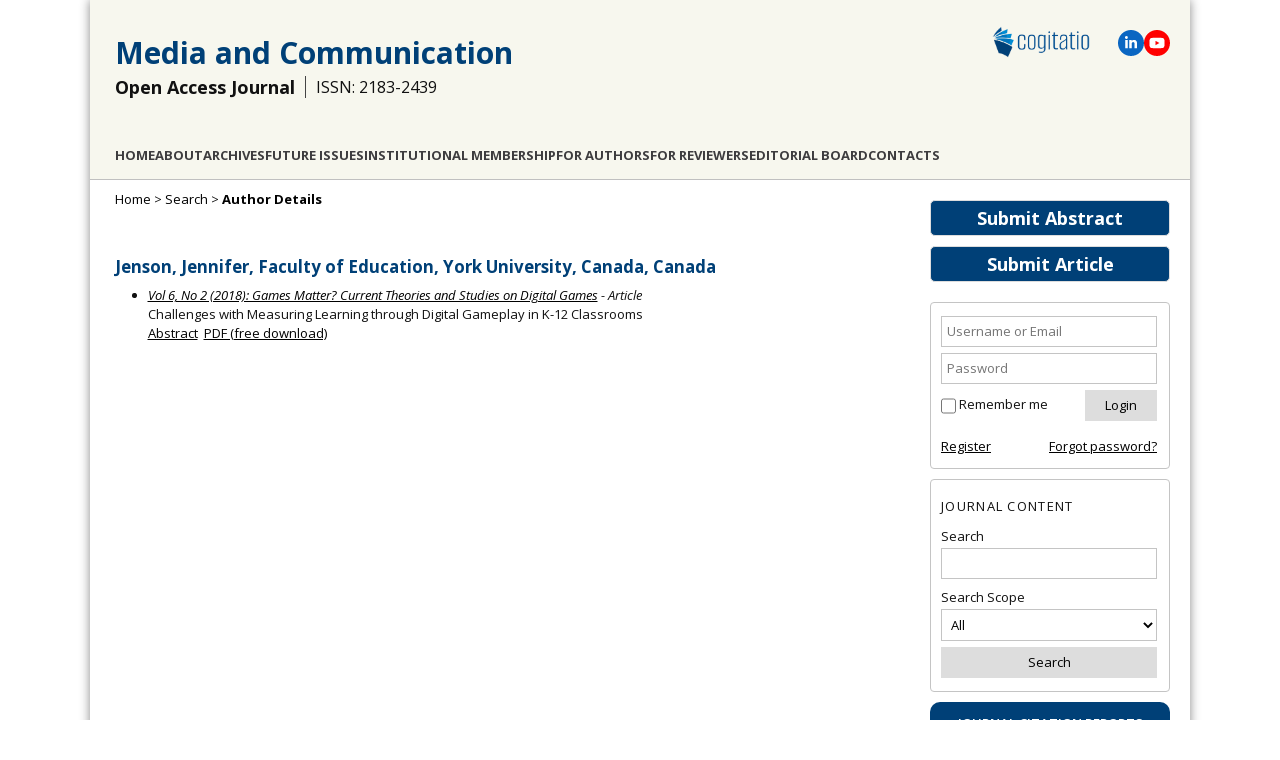

--- FILE ---
content_type: text/html; charset=utf-8
request_url: https://www.cogitatiopress.com/mediaandcommunication/search/authors/view?firstName=Jennifer&middleName=&lastName=Jenson&affiliation=Faculty%20of%20Education%2C%20York%20University%2C%20Canada&country=CA
body_size: 5217
content:
<!DOCTYPE html>
<html lang="en">
<head>
	<meta charset="UTF-8" />
	<meta name="viewport" content="width=device-width, initial-scale=1.0">
	
	<!-- Global site tag (gtag.js) - Google Analytics -->
	<script async src="https://www.googletagmanager.com/gtag/js?id=G-91JWLNE8F9"></script>
	<script>
		window.dataLayer = window.dataLayer || [];
		function gtag(){dataLayer.push(arguments);}
		gtag('js', new Date());
		gtag('config', 'UA-51704229-1');
		gtag('config', 'G-91JWLNE8F9');
	</script>
	
	
					<title>Author Details | Media and Communication</title>
		<meta name="description" content="Media and Communication is an international peer-reviewed open access journal dedicated to a wide variety of basic and applied research in communication and its related fields." />
		<meta name="keywords" content="media; communication; mass media; media studies; social media; journalism; public relations; multimedia; open access; cogitatio; cogitatiopress; peer-reviewed; peer-review; journal" />
		<meta name="generator" content="Open Journal Systems 2.4.8.0" />
		
		<!-- Open Graph / Facebook -->
		<meta property="og:title" content="Author Details | Media and Communication"/>
		<meta property="og:type" content="website" />
		<meta property="og:image" content="https://www.cogitatiopress.com/ojs/public/journals/1/share_image_en_US_20250703144558.png"/>		
		<meta property="og:image:width" content="1066"/>
		<meta property="og:image:height" content="557"/>
		<!-- Twitter -->
		<meta property="twitter:card" content="summary_large_image"/>
		<meta property="twitter:title" content="Author Details | Media and Communication">
		<meta property="twitter:image" content="https://www.cogitatiopress.com/ojs/public/journals/1/share_image_en_US_20250703144558.png"/>		
		
		<meta property="og:description" content="Media and Communication is an international peer-reviewed open access journal dedicated to a wide variety of basic and applied research in communication and its related fields."/>
		<meta property="twitter:description" content="Media and Communication is an international peer-reviewed open access journal dedicated to a wide variety of basic and applied research in communication and its related fields."/>
		
			<link rel="shortcut icon" href="https://www.cogitatiopress.com/img/favicon.png" type="image/png" />
	<link rel="stylesheet" href="https://www.cogitatiopress.com/ojs/lib/pkp/styles/pkp.css" type="text/css" />
	<link rel="stylesheet" href="https://www.cogitatiopress.com/ojs/lib/pkp/styles/common.css?v=1" type="text/css" />
	<link rel="stylesheet" href="https://www.cogitatiopress.com/ojs/styles/common.css?v=32" type="text/css" />
	
	<!-- Base Jquery -->
					<script src="https://ajax.googleapis.com/ajax/libs/jquery/1.7.1/jquery.min.js" type="text/javascript"></script>
		<script src="https://ajax.googleapis.com/ajax/libs/jqueryui/1.12.1/jquery-ui.min.js" type="text/javascript"></script>
	
	
	
	
			<link rel="stylesheet" href="https://www.cogitatiopress.com/ojs/plugins/themes/cogitatio/cogitatio.css?v=214" type="text/css" />
			<link rel="stylesheet" href="https://www.cogitatiopress.com/ojs/plugins/generic/pln/css/pln.css" type="text/css" />
			<link rel="stylesheet" href="https://www.cogitatiopress.com/ojs/plugins/blocks/popularArticles/css/popularArticles.css" type="text/css" />
	
	<!-- Default global locale keys for JavaScript -->
	
<script type="text/javascript">
	jQuery.pkp = jQuery.pkp || { };
	jQuery.pkp.locale = { };
			
				jQuery.pkp.locale.form_dataHasChanged = 'The data on this form has changed. Continue anyway?';
	</script>
	<!-- Compiled scripts -->
			
<script type="text/javascript" src="https://www.cogitatiopress.com/ojs/lib/pkp/js/lib/jquery/plugins/jquery.tag-it.js"></script>
<script type="text/javascript" src="https://www.cogitatiopress.com/ojs/lib/pkp/js/lib/jquery/plugins/jquery.cookie.js"></script>

<script type="text/javascript" src="https://www.cogitatiopress.com/ojs/lib/pkp/js/functions/fontController.js"></script>
<script type="text/javascript" src="https://www.cogitatiopress.com/ojs/lib/pkp/js/functions/general.js?v=28"></script>
<script type="text/javascript" src="https://www.cogitatiopress.com/ojs/lib/pkp/js/functions/jqueryValidatorI18n.js"></script>

<script type="text/javascript" src="https://www.cogitatiopress.com/ojs/lib/pkp/js/classes/Helper.js"></script>
<script type="text/javascript" src="https://www.cogitatiopress.com/ojs/lib/pkp/js/classes/ObjectProxy.js"></script>
<script type="text/javascript" src="https://www.cogitatiopress.com/ojs/lib/pkp/js/classes/Handler.js"></script>
<script type="text/javascript" src="https://www.cogitatiopress.com/ojs/lib/pkp/js/classes/linkAction/LinkActionRequest.js"></script>
<script type="text/javascript" src="https://www.cogitatiopress.com/ojs/lib/pkp/js/classes/features/Feature.js"></script>

<script type="text/javascript" src="https://www.cogitatiopress.com/ojs/lib/pkp/js/controllers/SiteHandler.js"></script><!-- Included only for namespace definition -->
<script type="text/javascript" src="https://www.cogitatiopress.com/ojs/lib/pkp/js/controllers/UrlInDivHandler.js"></script>
<script type="text/javascript" src="https://www.cogitatiopress.com/ojs/lib/pkp/js/controllers/AutocompleteHandler.js"></script>
<script type="text/javascript" src="https://www.cogitatiopress.com/ojs/lib/pkp/js/controllers/ExtrasOnDemandHandler.js"></script>
<script type="text/javascript" src="https://www.cogitatiopress.com/ojs/lib/pkp/js/controllers/form/FormHandler.js"></script>
<script type="text/javascript" src="https://www.cogitatiopress.com/ojs/lib/pkp/js/controllers/form/AjaxFormHandler.js"></script>
<script type="text/javascript" src="https://www.cogitatiopress.com/ojs/lib/pkp/js/controllers/form/ClientFormHandler.js"></script>
<script type="text/javascript" src="https://www.cogitatiopress.com/ojs/lib/pkp/js/controllers/grid/GridHandler.js"></script>
<script type="text/javascript" src="https://www.cogitatiopress.com/ojs/lib/pkp/js/controllers/linkAction/LinkActionHandler.js"></script>

<script type="text/javascript" src="https://www.cogitatiopress.com/ojs/js/pages/search/SearchFormHandler.js"></script>
<script type="text/javascript" src="https://www.cogitatiopress.com/ojs/js/statistics/ReportGeneratorFormHandler.js"></script>
<script type="text/javascript" src="https://www.cogitatiopress.com/ojs/plugins/generic/lucene/js/LuceneAutocompleteHandler.js"></script>

<script type="text/javascript" src="https://www.cogitatiopress.com/ojs/lib/pkp/js/lib/jquery/plugins/jquery.pkp.js"></script>	
	<!-- Add javascript required for font sizer -->
	<script type="text/javascript">
		<!--
		$(function(){
			fontSize("#sizer", "body", 9, 16, 32, "/ojs"); // Initialize the font sizer
		});
		// -->
	</script>

	<!-- Form validation -->
	<script type="text/javascript" src="https://www.cogitatiopress.com/ojs/lib/pkp/js/lib/jquery/plugins/validate/jquery.validate.js"></script>
	<script type="text/javascript">
		<!--
		// initialise plugins
		
		$(function(){
			jqueryValidatorI18n("https://www.cogitatiopress.com/ojs", "en_US"); // include the appropriate validation localization
			
			$(".tagit").live('click', function() {
				$(this).find('input').focus();
			});
		});

		// -->
		
	</script>

		
	
	

	<!--[if lte IE 8]>
      <link href="/css/estilo.ie8.css" rel="stylesheet" type="text/css" />
    <![endif]-->
	<link href="/css/idangerous.swiper.css" rel="stylesheet" />
</head>
<body class="current_journal mediaandcommunication journal_1 search ">
	
	<div id="body">
		<header class="header" id="header2">
			
							
				<div class="logo"><a href="https://www.cogitatiopress.com/"><img src="/img/logo-cogitatio-2022-600px.png" alt="Cogitatio Logo"/></a></div>
				<div class="social-icons">					
					<span class="icon-linkedin" title="Linkedin">
						<a href="https://www.linkedin.com/company/cogitatio-press" target="blank"><svg xmlns="http://www.w3.org/2000/svg" height="1em" viewBox="0 0 448 512"><path d="M100.28 448H7.4V148.9h92.88zM53.79 108.1C24.09 108.1 0 83.5 0 53.8a53.79 53.79 0 0 1 107.58 0c0 29.7-24.1 54.3-53.79 54.3zM447.9 448h-92.68V302.4c0-34.7-.7-79.2-48.29-79.2-48.29 0-55.69 37.7-55.69 76.7V448h-92.78V148.9h89.08v40.8h1.3c12.4-23.5 42.69-48.3 87.88-48.3 94 0 111.28 61.9 111.28 142.3V448z"/></svg></a>
					</span>					
					<span class="icon-youtube" title="YouTube">
						<a href="https://www.youtube.com/channel/UCBeNsKv4YKcE2R67gdx_7oQ/" target="blank"><svg xmlns="http://www.w3.org/2000/svg" height="1em" viewBox="0 0 576 512"><path d="M549.655 124.083c-6.281-23.65-24.787-42.276-48.284-48.597C458.781 64 288 64 288 64S117.22 64 74.629 75.486c-23.497 6.322-42.003 24.947-48.284 48.597-11.412 42.867-11.412 132.305-11.412 132.305s0 89.438 11.412 132.305c6.281 23.65 24.787 41.5 48.284 47.821C117.22 448 288 448 288 448s170.78 0 213.371-11.486c23.497-6.321 42.003-24.171 48.284-47.821 11.412-42.867 11.412-132.305 11.412-132.305s0-89.438-11.412-132.305zm-317.51 213.508V175.185l142.739 81.205-142.739 81.201z"/></svg></a>
					</span>
				</div>						
				<div class="title">
					<h1><a href="/mediaandcommunication"> Media and Communication </a></h1>
				</div>
				<div class="title">
					<h2>Open Access Journal</h2>
					<h3>ISSN: 2183-2439</h3>				</div>
				<div class="section" id="menu2">
					   
	<nav id="navbar">
	<ul class="menu">
				<li><a href="https://www.cogitatiopress.com/mediaandcommunication">Home</a></li>
				
		<li><a href="https://www.cogitatiopress.com/mediaandcommunication/about">About</a></li>
				
					<li><a href="https://www.cogitatiopress.com/mediaandcommunication/issue/archive">Archives</a></li>
		
				
				

									<li class="navItem" id="navItem-0"><a href="//www.cogitatiopress.com/mediaandcommunication/issue/futureissues">Future Issues</a></li>
												<li class="navItem" id="navItem-1"><a href="//www.cogitatiopress.com/mediaandcommunication/about/institutionalmembership">Institutional Membership</a></li>
												<li class="navItem" id="navItem-2"><a href="//www.cogitatiopress.com/mediaandcommunication/pages/view/forauthors">For Authors</a></li>
												<li class="navItem" id="navItem-3"><a href="//www.cogitatiopress.com/mediaandcommunication/pages/view/forreviewers">For Reviewers</a></li>
												<li class="navItem" id="navItem-4"><a href="//www.cogitatiopress.com/mediaandcommunication/about/editorialTeam">Editorial Board</a></li>
												<li class="navItem" id="navItem-5"><a href="//www.cogitatiopress.com/mediaandcommunication/about/contact">Contacts</a></li>
						</ul>
</nav>
	
				</div>
					  
		</header>

<!--<div id="body">-->
		<div id="conteudo" class="section centrar">
									<div id="sidebar">
																<div id="rightSidebar">
							<div class="block-buttons">
								<a class="button" style="" href="/app/mediaandcommunication/abstracts" target="_blank">Submit Abstract</a>
								<a class="button" href="https://www.cogitatiopress.com/mediaandcommunication/author/submit">Submit Article</a>
							</div>
														<div class="block" id="sidebarUser">
			<span class="blockTitle">User</span>
	
						<form method="post" action="https://www.cogitatiopress.com/mediaandcommunication/login/signIn">
				<table>
					<tr>
												<td><input type="text" id="sidebar-username" name="username" placeholder="Username or Email" value="" size="12" maxlength="100" class="textField" /></td>
					</tr>
					<tr>
												<td><input type="password" id="sidebar-password" name="password" placeholder="Password" value="" size="12" class="textField" /></td>
					</tr>
				</table>
				<table>
					<tr>
						<td><input type="checkbox" id="remember" name="remember" value="1" /> <label for="remember">Remember me</label></td>
						<td><input type="submit" value="Login" class="button" /></td>
					</tr>
				</table>					
				<table style="margin-top: 10px;">
					<tr>
						<td><a href="https://www.cogitatiopress.com/mediaandcommunication/user/register">Register</a></td>
						<td style="text-align: right;"><a href="https://www.cogitatiopress.com/mediaandcommunication/login/lostPassword">Forgot password?</a></td>
					</tr>
				</table>
			</form>
			</div>
<div class="block" id="sidebarNavigation">
	<span class="blockTitle">Journal Content</span>

	<form id="simpleSearchForm" action="https://www.cogitatiopress.com/mediaandcommunication/search/search">
		<table id="simpleSearchInput">
			<tr>
				<td>
													<label for="simpleQuery">Search <br />
					<input type="text" id="simpleQuery" name="simpleQuery" size="15" maxlength="255" value="" class="textField" /></label>
								</td>
			</tr>
			<tr>
				<td><label for="searchField">
				Search Scope
				<br />
				<select id="searchField" name="searchField" size="1" class="selectMenu">
					<option label="All" value="query">All</option>
<option label="Authors" value="authors">Authors</option>
<option label="Title" value="title">Title</option>
<option label="Abstract" value="abstract">Abstract</option>
<option label="Keywords" value="indexTerms">Keywords</option>
<option label="Affiliation" value="affiliation">Affiliation</option>

				</select></label>
				</td>
			</tr>
			<tr>
				<td><input type="submit" value="Search" class="button" /></td>
			</tr>
		</table>
	</form>
<!--
	<br />

		<span class="blockSubtitle">Browse</span>
	<ul>
		<li><a href="https://www.cogitatiopress.com/mediaandcommunication/issue/archive">By Issue</a></li>
		<li><a href="https://www.cogitatiopress.com/mediaandcommunication/search/authors">By Author</a></li>
		<li><a href="https://www.cogitatiopress.com/mediaandcommunication/search/titles">By Title</a></li>
		
					<li><a href="https://www.cogitatiopress.com/index">Other Journals</a></li>
						</ul>
	  -->
</div>
  
  
<div class="block" id="indexMetrics" style="text-align: center; padding: 0; border: 0;">
  <div style="background-color: var(--color-button-bg-main); color: #fff; border-radius: 10px 10px 0 0; padding: 10px; text-transform: uppercase; font-size: 13px; font-weight: 600; line-height: 1.8;">
    <div>Journal Citation Reports</div>
  </div>
  <div style="border: 3px solid var(--color-button-bg-main); padding: 10px; border-top: 0; border-bottom: 0; font-size: 16px; text-transform: uppercase;">
    <div>2024</div>
    <div>Impact Factor</div>
    <div style="font-size: 20px; font-weight: 900;">2.6</div>
  </div>
  <div style="background-color: var(--color-button-bg-main); color: #fff; border-radius: 0 0 10px 10px; padding: 5px; text-transform: uppercase; font-size: 13px; font-weight: 100; line-height: 1.8;">&copy; Clarivate Analytics</div>
</div>
<div class="block custom" id="customblock-CiteScore">
	<p><a target="_blank" href="https://www.scopus.com/sourceid/21100792085"><img src="/ojs/public/site/images/gonperes/CiteScore2024_Media_and_Communicat.png" alt="CiteScore 2024 Media and Communication" /></a></p>
</div>	<div class="block custom" id="customblock-Metrics">
	<p><span style="margin-top: -10px;" class="blockTitle">SCImago Journal &amp; Country Rank</span></p>
<p><a title="SCImago Journal &amp; Country Rank" href="https://www.scimagojr.com/journalsearch.php?q=21100792085&amp;tip=sid&amp;exact=no"><img src="https://www.scimagojr.com/journal_img.php?id=21100792085" alt="SCImago Journal &amp; Country Rank" border="0" /></a></p>
</div>	<div class="block custom" id="customblock-DOAJ_Seal">
	<div style="text-align: center;"><a href="https://doaj.org/toc/2183-2439" title="Indexed by DOAJ" target="_blank"><img src="/public/site/images/gonperes/doaj-logo.png" alt="Indexed by DOAJ" /></a></div>
</div>	<div class="block" id="sidebarPopularArticles">
	<span class="blockTitle">Most Viewed Articles</span>
			<a href="https://www.cogitatiopress.com/mediaandcommunication/article/view/70" title="Understanding Social Media Logic">Understanding Social Media Logic</a>
	<strong>Views: 108615</strong><br /><br />
			<a href="https://www.cogitatiopress.com/mediaandcommunication/article/view/522" title="Marketing to Youth in the Digital Age: The Promotion of Unhealthy Products and Health Promoting Behaviours on Social Media">Marketing to Youth in the Digital Age: The Promotion of Unhealthy Products and Health Promoting...</a>
	<strong>Views: 68428</strong><br /><br />
			<a href="https://www.cogitatiopress.com/mediaandcommunication/article/view/2768" title="“School Strike 4 Climate”: Social Media and the International Youth Protest on Climate Change">“School Strike 4 Climate”: Social Media and the International Youth Protest on Climate Change</a>
	<strong>Views: 60805</strong><br /><br />
			<a href="https://www.cogitatiopress.com/mediaandcommunication/article/view/515" title="Teens, Health and Technology: A National Survey">Teens, Health and Technology: A National Survey</a>
	<strong>Views: 60009</strong><br /><br />
			<a href="https://www.cogitatiopress.com/mediaandcommunication/article/view/516" title="Possible Effects of Internet Use on Cognitive Development in Adolescence">Possible Effects of Internet Use on Cognitive Development in Adolescence</a>
	<strong>Views: 53747</strong><br /><br />
	</div>							
						</div>
									</div>
					
					<div id="main">
				
					 	<div id="breadcrumb">
		<a href="https://www.cogitatiopress.com/mediaandcommunication">Home</a> &gt;
					<a href="https://www.cogitatiopress.com/mediaandcommunication/search/index" class="hierarchyLink">Search</a> &gt;
						<a href="https://www.cogitatiopress.com/mediaandcommunication/search/authors/view?firstName=Jennifer&amp;middleName=&amp;lastName=Jenson&amp;affiliation=Faculty%20of%20Education%2C%20York%20University%2C%20Canada&amp;country=CA" class="current">Author Details</a>	</div>
		
		
				
		<div id="content">


<div id="authorDetails">
<h3>Jenson, Jennifer, Faculty of Education, York University, Canada, Canada</h3>
<ul>
									<li>

		<em><a href="https://www.cogitatiopress.com/mediaandcommunication/issue/view/91">Vol 6, No 2 (2018): Games Matter? Current Theories and Studies on Digital Games</a> - Article</em><br />
		Challenges with Measuring Learning through Digital Gameplay in K-12 Classrooms<br/>
		<a href="https://www.cogitatiopress.com/mediaandcommunication/article/view/1366" class="file">Abstract</a>
							&nbsp;<a href="https://www.cogitatiopress.com/mediaandcommunication/article/view/1366/786" class="file">PDF (free download)</a>
					</li>
	</ul>
</div>

</div><!-- content -->
</div><!-- main -->
</div><!-- body -->


</div>
<div class="footer">
	<p>Journals: <a href="/mediaandcommunication" target="_blank">Media and Communication</a> | <a href="/oceanandsociety" target="_blank">Ocean and Society</a> | <a href="/politicsandgovernance" target="_blank">Politics and Governance</a> | <a href="/socialinclusion" target="_blank">Social Inclusion</a> | <a href="/urbanplanning" target="_blank">Urban Planning</a></p>
	<p>&copy; Cogitatio Press (Lisbon, Portugal) unless otherwise stated | <a href="https://www.cogitatiopress.com/mediaandcommunication/about/privacyPolicy"">Privacy Policy</a> | <a href="/">Homepage</a> </p>
</div>

<div id="ajax-console">
  <span class="close">&times;</span>
  <div id="ajax-console-output"></div>
</div>

<script defer src="https://static.cloudflareinsights.com/beacon.min.js/vcd15cbe7772f49c399c6a5babf22c1241717689176015" integrity="sha512-ZpsOmlRQV6y907TI0dKBHq9Md29nnaEIPlkf84rnaERnq6zvWvPUqr2ft8M1aS28oN72PdrCzSjY4U6VaAw1EQ==" data-cf-beacon='{"version":"2024.11.0","token":"4f165991b22547c8a52e268cac872961","r":1,"server_timing":{"name":{"cfCacheStatus":true,"cfEdge":true,"cfExtPri":true,"cfL4":true,"cfOrigin":true,"cfSpeedBrain":true},"location_startswith":null}}' crossorigin="anonymous"></script>
</body>
</html>
